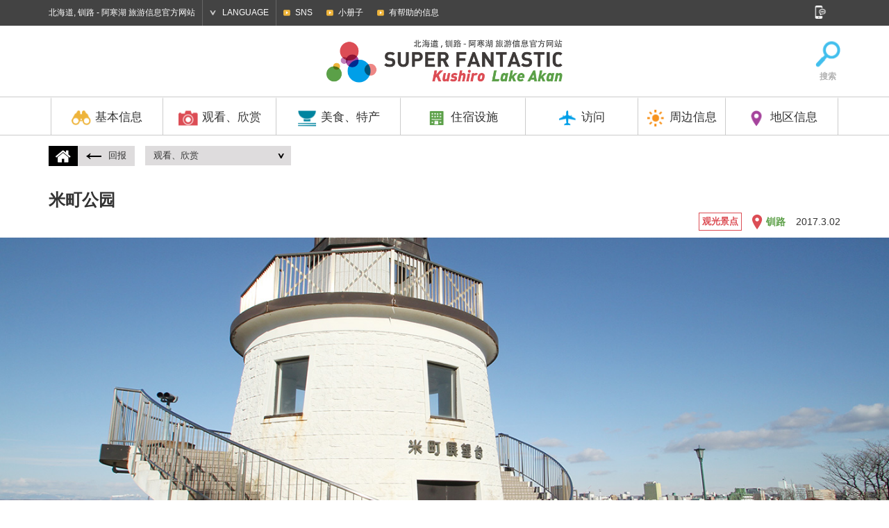

--- FILE ---
content_type: text/html; charset=UTF-8
request_url: http://cn.kushiro-lakeakan.com/things_to_do/3840/
body_size: 49081
content:


<!DOCTYPE HTML>
<html lang="zh-CN">

<head>
			<meta charset="utf-8">
				<title>米町公园 | 观看、欣赏 | 北海道, 钏路 - 阿寒湖 旅游信息官方网站</title>
		<meta name="description" content="钏路，阿寒湖旅游，交通和住宿，是很好的了解和钏路和旅游官方网站的吸引力被卡住阿寒湖的美食活动等信息">
	<meta name="keywords" content="北海道,钏路,阿寒湖,钏路湿原国立公园,阿寒摩周国立公园,丹顶鹤,绿球藻,观光,旅行,示范线路,运动、活动,游览,活动,住宿,酒店,旅馆,温泉,美食,当地美食,特产,自然,访问">
	<meta name="viewport" content="width=device-width,initial-scale=1.0,shrink-to-fit=no">
	<meta name="format-detection" content="telephone=no">
	<!--[if lt IE 9]>
			<script src="https://html5shiv.googlecode.com/svn/trunk/html5.js"></script>
			<script src="https://css3-mediaqueries-js.googlecode.com/svn/trunk/css3-mediaqueries.js"></script>
		<![endif]-->

	<!-- くしろ地元旅キャンペーン -->
		

			<link href="http://ja.kushiro-lakeakan.com/kushiroakanwp/wp-content/themes/visitkushiro/css/common.css" media="all" rel="stylesheet">
				<link href="http://ja.kushiro-lakeakan.com/kushiroakanwp/wp-content/themes/visitkushiro/css/common_exlang.css" media="all" rel="stylesheet">
				<link href="http://ja.kushiro-lakeakan.com/kushiroakanwp/wp-content/themes/visitkushiro/css/common_cn.css" media="all" rel="stylesheet">
				<link href="http://ja.kushiro-lakeakan.com/kushiroakanwp/wp-content/themes/visitkushiro/css/todo.css?20260125104427" media="all" rel="stylesheet">
						<link href="http://ja.kushiro-lakeakan.com/kushiroakanwp/wp-content/themes/visitkushiro/css/easyselectbox_stay.css" media="all" rel="stylesheet">
					<script type="text/javascript" src="https://ajax.googleapis.com/ajax/libs/jquery/1.10.2/jquery.min.js"></script>
		<script src="http://ja.kushiro-lakeakan.com/kushiroakanwp/wp-content/themes/visitkushiro/js/common.js"></script>
		<script src="http://ja.kushiro-lakeakan.com/kushiroakanwp/wp-content/themes/visitkushiro/js/heightLine.js"></script>
		<script src="http://ja.kushiro-lakeakan.com/kushiroakanwp/wp-content/themes/visitkushiro/js/easyselectbox.min.js"></script>
	<link rel="shortcut icon" href="http://cn.kushiro-lakeakan.com/favicon.ico">
		<link rel="apple-touch-icon" href="http://cn.kushiro-lakeakan.com/webclip-cn.png">
	<meta property="og:locale" content="zh-CN">
			<meta property="og:type" content="article">
				<meta property="og:title" content="米町公园 | 观看、欣赏 | 北海道, 钏路 - 阿寒湖 旅游信息官方网站">
			<meta property="og:url" content="https://cn.kushiro-lakeakan.com/things_to_do/3840/">
		<meta property="og:site_name" content="北海道, 钏路 - 阿寒湖 旅游信息官方网站">
		<meta property="og:image" content="http://cn.kushiro-lakeakan.com/ogimg.png">
	
			<script>
			$(function(){
				$(".design-select-box").easySelectBox();
			});
		</script>
	<link rel="alternate" hreflang="ja" href="http://ja.kushiro-lakeakan.com/things_to_do/3703/" />
<link rel="alternate" hreflang="en" href="http://en.kushiro-lakeakan.com/things_to_do/3793/" />
<link rel="alternate" hreflang="zh-hant" href="http://tw.kushiro-lakeakan.com/things_to_do/3876/" />
<link rel="alternate" hreflang="zh-hans" href="http://cn.kushiro-lakeakan.com/things_to_do/3840/" />

<!-- This site is optimized with the Yoast SEO plugin v4.5 - https://yoast.com/wordpress/plugins/seo/ -->
<link rel="canonical" href="http://cn.kushiro-lakeakan.com/things_to_do/3840/" />
<!-- / Yoast SEO plugin. -->

<link rel='stylesheet' id='wpml-legacy-horizontal-list-0-css'  href='http://cn.kushiro-lakeakan.com/kushiroakanwp/wp-content/plugins/sitepress-multilingual-cms/templates/language-switchers/legacy-list-horizontal/style.css?ver=1' type='text/css' media='all' />
<link rel='stylesheet' id='jetpack_css-css'  href='http://cn.kushiro-lakeakan.com/kushiroakanwp/wp-content/plugins/jetpack/css/jetpack.css?ver=4.4.1' type='text/css' media='all' />
<meta name="generator" content="WPML ver:3.6.2 stt:60,62,1,28;" />

<link rel='dns-prefetch' href='//v0.wordpress.com'>
<style type='text/css'>img#wpstats{display:none}</style>
<!-- Jetpack Open Graph Tags -->
<meta property="og:type" content="article" />
<meta property="og:title" content="米町公园" />
<meta property="og:url" content="http://cn.kushiro-lakeakan.com/things_to_do/3840/" />
<meta property="og:description" content="Visit the post for more." />
<meta property="article:published_time" content="2017-03-02T12:09:23+00:00" />
<meta property="article:modified_time" content="2017-03-07T11:58:45+00:00" />
<meta property="og:site_name" content="釧路・阿寒湖観光地域の観光情報サイト" />
<meta property="og:image" content="http://cn.kushiro-lakeakan.com/kushiroakanwp/wp-content/uploads/53f321fd9109345393c8a373bf2a499b.jpg" />
<meta property="og:image:width" content="1440" />
<meta property="og:image:height" content="960" />
<meta property="og:locale" content="zh_CN" />
<meta name="twitter:image" content="http://cn.kushiro-lakeakan.com/kushiroakanwp/wp-content/uploads/53f321fd9109345393c8a373bf2a499b.jpg?w=640" />
<meta name="twitter:card" content="summary_large_image" />
<meta name="twitter:description" content="Visit the post for more." />
		<!-- Google tag (gtag.js) -->
	<script async src="https://www.googletagmanager.com/gtag/js?id=G-L8TGTMS6DJ"></script>
	<script>
	window.dataLayer = window.dataLayer || [];

	function gtag() {
		dataLayer.push(arguments);
	}
	gtag('js', new Date());

	gtag('config', 'G-L8TGTMS6DJ');
	</script>

	</head>


<body class="cn">

		<!-- Google Tag Manager -->
	<script>
	(function(w, d, s, l, i) {
		w[l] = w[l] || [];
		w[l].push({
			'gtm.start': new Date().getTime(),
			event: 'gtm.js'
		});
		var f = d.getElementsByTagName(s)[0],
			j = d.createElement(s),
			dl = l != 'dataLayer' ? '&l=' + l : '';
		j.async = true;
		j.src =
			'https://www.googletagmanager.com/gtm.js?id=' + i + dl;
		f.parentNode.insertBefore(j, f);
	})(window, document, 'script', 'dataLayer', 'GTM-PD5ZMJH');
	</script>
	<!-- End Google Tag Manager -->
					<header>
			<div id="header_search">
				<div class="page clearfix">
					<form role="search" method="get" class="clearfix" action="http://cn.kushiro-lakeakan.com/">
						<input type="text" value="" name="s" id="s" placeholder="搜索">
						<input type="submit" id="searchsubmit" value="Search">
					</form>
					<a href="#"><img src="http://ja.kushiro-lakeakan.com/kushiroakanwp/wp-content/themes/visitkushiro/imgs/common/icon_headserach_cl.png" width="24" height="24" alt="閉じる"></a>
				</div>
			</div>
			<div id="hdrtop">
				<div class="page clearfix">
					<p>北海道, 钏路 - 阿寒湖 旅游信息官方网站</p>
					<dl id="language">
						<dt>LANGUAGE</dt>
						<dd>
							<ul>
								<li><a href="http://ja.kushiro-lakeakan.com/things_to_do/3703/">日本語</a></li>
								<li><a href="http://en.kushiro-lakeakan.com/things_to_do/3793/">English</a></li>
								<li><a href="http://cn.kushiro-lakeakan.com/things_to_do/3840/">中文简体字</a></li>
								<li><a href="http://tw.kushiro-lakeakan.com/things_to_do/3876/">中文繁體字</a></li>
							</ul>
						</dd>
					</dl>
					<div id="subnavi_wrap">
						<span id="subnavi_expand">SUB MENU</span>
						<ul id="subnavi">
							<!-- <li><a href="http://cn.kushiro-lakeakan.com/movie/">视频</a></li> -->
							<li><a href="http://cn.kushiro-lakeakan.com/sns/">SNS</a></li>
							<li><a href="http://cn.kushiro-lakeakan.com/pamphlet/">小册子</a></li>
							<li><a href="http://cn.kushiro-lakeakan.com/overview/overview_category/useful-info-cn/">有帮助的信息</a></li>
						</ul>
					</div>
					<aside id="sns">
						<a href="#" id="snsbtn"><img src="http://ja.kushiro-lakeakan.com/kushiroakanwp/wp-content/themes/visitkushiro/imgs/common/snsbtn.png" width="18" height="19" alt="SNS"></a>
						<ul class="clearfix">
							<li>
								<script>document.write('<a href=\"http://twitter.com/share?url=' + encodeurl + '&text=' + encodetitle + '\" rel=\"nofollow\" onclick=\"window.open(this.href, \'TWwindow\', \'width=650, height=450, menubar=no, toolbar=no, scrollbars=yes\'); return false;\"><img src=\"http://ja.kushiro-lakeakan.com/kushiroakanwp/wp-content/themes/visitkushiro/imgs/common/sns_tw.png\" width=\"18\" height=\"18\" alt=\"Tweet\"></a>');</script>
							</li>
							<li>
								<script>document.write('<a rel=\"nofollow\" target=\"_blank\" href=\"http://www.pinterest.com/pin/create/button/?url=' + encodeurl + '&description=' + encodetitle + '\"><img src=\"http://ja.kushiro-lakeakan.com/kushiroakanwp/wp-content/themes/visitkushiro/imgs/common/sns_pt.png\" width=\"18\" height=\"18\" alt=\"Pintarest\"></a>');</script>
							</li>
							<li>
								<script>document.write('<a href=\"http://www.facebook.com/sharer.php?u=' + encodeurl + '&t=' + encodetitle + '\" rel=\"nofollow\" onclick=\"window.open(this.href, \'FBwindow\', \'width=650, height=450, menubar=no, toolbar=no, scrollbars=yes\'); return false;\"><img src=\"http://ja.kushiro-lakeakan.com/kushiroakanwp/wp-content/themes/visitkushiro/imgs/common/sns_fb.png\" width=\"18\" height=\"18\" alt=\"Facebook\"></a>');</script>
							</li>
							<li>
								<script>document.write('<a href=\"https://plus.google.com/share?url=' + encodeurl + '\" onclick=\"window.open(this.href, \'Gwindow\', \'width=650, height=450, menubar=no, toolbar=no, scrollbars=yes\'); return false;\"><img src=\"http://ja.kushiro-lakeakan.com/kushiroakanwp/wp-content/themes/visitkushiro/imgs/common/sns_gp.png\" width=\"18\" height=\"18\" alt=\"GooglePlus\"></a>');</script>
							</li>
							<!-- <li><a href=""><img src="http://ja.kushiro-lakeakan.com/kushiroakanwp/wp-content/themes/visitkushiro/imgs/common/sns_in.png" width="18" height="18" alt="Instagram"></a></li> -->
						</ul>
					</aside>
				</div>
			</div>
			<div id="hdrbody">
				<div id="hdrwrap"><div id="hdrwrap_in"><!-- header fixed -->
				<div class="page clearfix" id="logoarea">
					<a href="#" id="menu_btn"><span></span><span></span><span></span></a>
					<p id="logo" class="clearfix">
						<a href="http://cn.kushiro-lakeakan.com"><img src="http://ja.kushiro-lakeakan.com/kushiroakanwp/wp-content/themes/visitkushiro/imgs/exlang/common/logo-cn.png" width="345" height="55" alt="Kushiro Lake Akan SUPER FANTASTIC"></a>
					</p>

					<ul class="clearfix" id="exlang_sidenavi">
						<!--<li><a href="/map/"><img src="http://ja.kushiro-lakeakan.com/kushiroakanwp/wp-content/themes/visitkushiro/imgs/exlang/common/icon_map.png" width="38" height="39" alt="地图">地图</a></li>-->
						<li><a href="#" id="hdrsearch"><img src="http://ja.kushiro-lakeakan.com/kushiroakanwp/wp-content/themes/visitkushiro/imgs/exlang/common/icon_search.png" width="38" height="39" alt="搜索">搜索</a></li>
					</ul>
				</div>
				<div id="hdrbody_in">
				<nav>
					<ul class="page">
						<li class="heightLine-hdr mainnavi">
							<dl>
								<dt><a href="/overview/"><img src="http://ja.kushiro-lakeakan.com/kushiroakanwp/wp-content/themes/visitkushiro/imgs/common/gnavi_icon1.png" width="30" height="25" alt="基本信息">基本信息</a></dt>
								<dd>
									<a href="/overview/" class="categorytop">基本信息⾸⾴</a>
									<ul class="page clearfix">
										<li><a href="http://cn.kushiro-lakeakan.com/overview/1376/" class="heightLine-navi1"><span>钏路市简介</span></a></li>											<li><a href="http://cn.kushiro-lakeakan.com/overview/overview_category/charm-in-kusiro-cn/" class="heightLine-navi1"><span>釧路特辑</span></a></li>
											<li><a href="http://cn.kushiro-lakeakan.com/overview/overview_category/charm-in-lakeakan-cn/" class="heightLine-navi1"><span>阿寒湖特辑</span></a></li>
											<li><a href="http://cn.kushiro-lakeakan.com/overview/overview_category/climate-of-kushiro-akan-cn/" class="heightLine-navi1"><span>钏路、阿寒湖的气候</span></a></li>
											<li><a href="http://cn.kushiro-lakeakan.com/overview/overview_category/useful-info-cn/" class="heightLine-navi1"><span>有帮助的信息</span></a></li>
											<li><a href="http://cn.kushiro-lakeakan.com/overview/overview_category/touristoffice-cn/" class="heightLine-navi1"><span>观光引导处</span></a></li>
											<li><a href="http://cn.kushiro-lakeakan.com/overview/5935/" class="heightLine-navi1"><span>[长期驻留]凉爽的钏路</span></a></li>											<li><a href="http://cn.kushiro-lakeakan.com/overview/6010/" class="heightLine-navi1"><span>观光船乘客周知</span></a></li>									</ul>
								</dd>
							</dl>
						</li>
						<li class="heightLine-hdr mainnavi">
							<dl>
								<dt><a href="/things_to_do/"><img src="http://ja.kushiro-lakeakan.com/kushiroakanwp/wp-content/themes/visitkushiro/imgs/common/gnavi_icon2.png" width="30" height="25" alt="观看、欣赏">观看、欣赏</a></dt>
								<dd>
									<a href="/things_to_do/" class="categorytop">观看、欣赏⾸⾴</a>
									<ul class="page clearfix">
											<li><a href="http://cn.kushiro-lakeakan.com/things_to_do/todo_category/10bestthings-zh-hans/" class="heightLine-navi2"><span>北海道钏路・阿寒湖能够体验的10件事</span></a></li>
											<li><a href="http://cn.kushiro-lakeakan.com/things_to_do/todo_category/spot-cn/" class="heightLine-navi2"><span>观光景点</span></a></li>
											<li><a href="http://cn.kushiro-lakeakan.com/things_to_do/todo_category/history-culture-cn/" class="heightLine-navi2"><span>历史和文化</span></a></li>
											<li><a href="http://cn.kushiro-lakeakan.com/things_to_do/todo_category/art-cn/" class="heightLine-navi2"><span>艺术</span></a></li>
											<li><a href="http://cn.kushiro-lakeakan.com/things_to_do/todo_category/golf-cn/" class="heightLine-navi2"><span>高尔夫、公园高尔夫球场</span></a></li>
											<li><a href="http://cn.kushiro-lakeakan.com/things_to_do/todo_category/guidetour-cn/" class="heightLine-navi2"><span>有导游的旅行团</span></a></li>
											<li><a href="http://cn.kushiro-lakeakan.com/things_to_do/todo_category/activity-cn/" class="heightLine-navi2"><span>运动、活动</span></a></li>
											<li><a href="http://cn.kushiro-lakeakan.com/things_to_do/todo_category/modelcourse-cn/" class="heightLine-navi2"><span>示范线路</span></a></li>
											<li><a href="http://cn.kushiro-lakeakan.com/things_to_do/todo_category/photospot-cn/" class="heightLine-navi2"><span>摄影景点</span></a></li>
											<li><a href="http://cn.kushiro-lakeakan.com/things_to_do/todo_category/event-cn/" class="heightLine-navi2"><span>活动</span></a></li>
									</ul>
								</dd>
							</dl>
						</li>
						<li class="heightLine-hdr mainnavi">
							<dl>
								<dt><a href="/eat_souvenir/"><img src="http://ja.kushiro-lakeakan.com/kushiroakanwp/wp-content/themes/visitkushiro/imgs/common/gnavi_icon3.png" width="30" height="25" alt="美食、特产">美食、特产</a></dt>
								<dd>
									<a href="/eat_souvenir/" class="categorytop">美食、特产⾸⾴</a>
									<ul class="page clearfix">
										<li><a href="/eat_souvenir/#cat_gourmet" class="heightLine-navi3"><span>当地美食介绍</span></a></li>
										<li><a href="/eat_souvenir/#cat_eat" class="heightLine-navi3"><span>美食</span></a></li>
										<li><a href="/eat_souvenir/#cat_souvenir" class="heightLine-navi3"><span>特产</span></a></li>
									</ul>
								</dd>
							</dl>
						</li>
						<li class="heightLine-hdr mainnavi">
							<dl>
								<dt><a href="/stay/"><img src="http://ja.kushiro-lakeakan.com/kushiroakanwp/wp-content/themes/visitkushiro/imgs/common/gnavi_icon4.png" width="30" height="25" alt="住宿设施">住宿设施</a></dt>
								<dd>
									<a href="/stay/" class="categorytop">住宿设施⾸⾴</a>
									<ul class="page clearfix">
											<li><a href="http://cn.kushiro-lakeakan.com/stay/stay_category/all-cn/" class="heightLine-navi4"><span>查看全部</span></a></li>
											<li><a href="http://cn.kushiro-lakeakan.com/stay/stay_category/hotel-cn/" class="heightLine-navi4"><span>酒店</span></a></li>
											<li><a href="http://cn.kushiro-lakeakan.com/stay/stay_category/businesshotel-cn/" class="heightLine-navi4"><span>商务酒店</span></a></li>
											<li><a href="http://cn.kushiro-lakeakan.com/stay/stay_category/ryokan-cn/" class="heightLine-navi4"><span>旅馆</span></a></li>
											<li><a href="http://cn.kushiro-lakeakan.com/stay/stay_category/guesthouse-cn/" class="heightLine-navi4"><span>民宿</span></a></li>
											<li><a href="http://cn.kushiro-lakeakan.com/stay/stay_category/other-cn/" class="heightLine-navi4"><span>其它</span></a></li>
									</ul>
								</dd>
							</dl>
						</li>
						<li class="heightLine-hdr mainnavi">
							<dl>
								<dt><a href="/travelinfo/"><img src="http://ja.kushiro-lakeakan.com/kushiroakanwp/wp-content/themes/visitkushiro/imgs/common/gnavi_icon5.png" width="30" height="25" alt="访问">访问</a></dt>
								<dd>
									<a href="/travelinfo/" class="categorytop">访问⾸⾴</a>
									<ul class="page clearfix">
										<li><a href="/travelinfo/8280/" class="heightLine-navi5"><span>市区内的交通工具</span></a></li>
										<li><a href="/travelinfo/7777/" class="heightLine-navi5"><span>从北海道外出发的路线</span></a></li>
										<li><a href="/travelinfo/7778/" class="heightLine-navi5"><span>从北海道内出发的路线</span></a></li>
										<li><a href="/travelinfo/7779/#tokushiroairport" class="heightLine-navi5"><span>从钏路机场的路线</span></a></li>

										<li><a href="/airportliner/" class="heightLine-navi5"><span>阿寒机场大巴</span></a></li>

									</ul>
								</dd>
							</dl>
						</li>
						<li class="heightLine-hdr mainnavi">
							<dl>
								<dt><a href="/sightseeing_around/"><img src="http://ja.kushiro-lakeakan.com/kushiroakanwp/wp-content/themes/visitkushiro/imgs/common/gnavi_icon6.png" width="30" height="25" alt="周边信息">周边信息</a></dt>
								<dd>
									<a href="/sightseeing_around/" class="categorytop">周边信息⾸⾴</a>
									<ul class="page clearfix">
											<li><a href="http://cn.kushiro-lakeakan.com/sightseeing_around/4404/" class="heightLine-navi6"><span>[知床]世界自然遗产胜地</span></a></li>
											<li><a href="http://cn.kushiro-lakeakan.com/sightseeing_around/4395/" class="heightLine-navi6"><span>[弟子屈町]神秘之湖摩周湖</span></a></li>
											<li><a href="http://cn.kushiro-lakeakan.com/sightseeing_around/4407/" class="heightLine-navi6"><span>[鹤居村]金奖的天然奶酪</span></a></li>
											<li><a href="http://cn.kushiro-lakeakan.com/sightseeing_around/4401/" class="heightLine-navi6"><span>[厚岸町]全年均可尽享新鲜牡蛎</span></a></li>
											<li><a href="http://cn.kushiro-lakeakan.com/sightseeing_around/4398/" class="heightLine-navi6"><span>[网走]位于北纬44度的流冰之城</span></a></li>
											<li><a href="http://cn.kushiro-lakeakan.com/sightseeing_around/4389/" class="heightLine-navi6"><span>[根室市]观鸟圣地</span></a></li>
											<li><a href="http://cn.kushiro-lakeakan.com/sightseeing_around/4392/" class="heightLine-navi6"><span>[足寄町]5色湖Onneto</span></a></li>
									</ul>
								</dd>
							</dl>
						</li>
						<li class="heightLine-hdr mainnavi">
							<dl>
								<dt><a href="#" class="linknone"><img src="http://ja.kushiro-lakeakan.com/kushiroakanwp/wp-content/themes/visitkushiro/imgs/common/gnavi_icon7.png" width="30" height="25" alt="地区信息">地区信息</a></dt>
								<dd>
									<ul class="page clearfix">
										<li><a href="/area/area_kushiro-cn/" class="heightLine-navi7"><span>钏路</span></a></li>
										<li><a href="/area/area_akanko-cn/" class="heightLine-navi7"><span>阿寒湖</span></a></li>
									</ul>
								</dd>
							</dl>
						</li>
					</ul>
				</nav>
				<div id="spheader_btm">
						<ul id="sp_subnavi" class="clearfix">
							<li><a href="http://cn.kushiro-lakeakan.com/sns">SNS</a></li>
							<li><a href="http://cn.kushiro-lakeakan.com/pamphlet/">小册子</a></li>
							<li><a href="http://cn.kushiro-lakeakan.com/overview/overview_category/useful-info/">有帮助的信息</a></li>
						</ul>
						<dl id="sp_language">
							<dt>LANGUAGE</dt>
							<dd>
								<ul class="clearfix">
									<li><a href="http://ja.kushiro-lakeakan.com/things_to_do/3703/">日本語</a></li>
									<li><a href="http://en.kushiro-lakeakan.com/things_to_do/3793/">English</a></li>
									<li><a href="http://cn.kushiro-lakeakan.com/things_to_do/3840/">中文简体字</a></li>
									<li><a href="http://tw.kushiro-lakeakan.com/things_to_do/3876/">中文繁體字</a></li>
								</ul>
							</dd>
						</dl>
											<form role="search" method="get" class="clearfix" action="http://cn.kushiro-lakeakan.com/">
						<input type="text" value="" name="s" id="s" placeholder="搜索">
						<input type="submit" id="searchsubmit" value="Search">
					</form>
						<p>北海道, 钏路 - 阿寒湖 旅游信息官方网站</p>
						<aside id="spsns">
							<ul class="clearfix">
								<li>
									<script>document.write('<a href=\"http://twitter.com/share?url=' + encodeurl + '&text=' + encodetitle + '\" rel=\"nofollow\" onclick=\"window.open(this.href, \'TWwindow\', \'width=650, height=450, menubar=no, toolbar=no, scrollbars=yes\'); return false;\"><img src=\"http://ja.kushiro-lakeakan.com/kushiroakanwp/wp-content/themes/visitkushiro/imgs/common/sns_tw_sp.png\" width=\"17\" height=\"17\" alt=\"Tweet\"></a>');</script>
								</li>
								<li>
									<script>document.write('<a rel=\"nofollow\" target=\"_blank\" href=\"http://www.pinterest.com/pin/create/button/?url=' + encodeurl + '&description=' + encodetitle + '\"><img src=\"http://ja.kushiro-lakeakan.com/kushiroakanwp/wp-content/themes/visitkushiro/imgs/common/sns_pt_sp.png\" width=\"17\" height=\"17\" alt=\"Pintarest\"></a>');</script>
								</li>
								<li>
									<script>document.write('<a href=\"http://www.facebook.com/sharer.php?u=' + encodeurl + '&t=' + encodetitle + '\" rel=\"nofollow\" onclick=\"window.open(this.href, \'FBwindow\', \'width=650, height=450, menubar=no, toolbar=no, scrollbars=yes\'); return false;\"><img src=\"http://ja.kushiro-lakeakan.com/kushiroakanwp/wp-content/themes/visitkushiro/imgs/common/sns_fb_sp.png\" width=\"17\" height=\"17\" alt=\"Facebook\"></a>');</script>
								</li>
								<li>
									<script>document.write('<a href=\"https://plus.google.com/share?url=' + encodeurl + '\" onclick=\"window.open(this.href, \'Gwindow\', \'width=650, height=450, menubar=no, toolbar=no, scrollbars=yes\'); return false;\"><img src=\"http://ja.kushiro-lakeakan.com/kushiroakanwp/wp-content/themes/visitkushiro/imgs/common/sns_gp_sp.png\" width=\"17\" height=\"17\" alt=\"GooglePlus\"></a>');</script>
								</li>
								<!-- <li><a href=""><img src="http://ja.kushiro-lakeakan.com/kushiroakanwp/wp-content/themes/visitkushiro/imgs/common/sns_in_sp.png" width="17" height="17" alt="Instagram"></a></li> -->
							</ul>
						</aside>
						
					</div>
				</div></div><!-- /header fixed -->
				</div>
			</div>
		</header><article id="things_to_do" >
	<nav class="page pagenavi clearfix">
		<dl class="homelink">
			<dt><a href="/"><img src="http://ja.kushiro-lakeakan.com/kushiroakanwp/wp-content/themes/visitkushiro/imgs/common/icon_home.png" width="22" height="18" alt="ホームへ戻る"></a></dt>
			<dd><a href="javascript:history.back();"><img src="http://ja.kushiro-lakeakan.com/kushiroakanwp/wp-content/themes/visitkushiro/imgs/common/arrow_lft_bk.png" width="22" height="10" alt="回报">回报</a></dd>
		</dl>
										<dl class="pagelink">
					<dt><a href="/things_to_do/">观看、欣赏</a></dt>
					<dd>
						<ul>
							<li><a href="http://cn.kushiro-lakeakan.com/things_to_do/todo_category/spot-cn/">观光景点</a></li>
							<li>米町公园</li>
						</ul>
					</dd>
				</dl>
			</nav>
				<div class="page" id="poshead">
				<h1 class="ttl_normal"><span class="ttl_ja">米町公园</span>

					<!-- タイトル下の日本語 (2023.02.17非表示)-->
					<!-- 				<span class="ttlja"><span class="ttl_ja">米町公園</span></span> -->

				</h1>
				<div class="right">
					<ul class="clearfix">
						<li><a href="http://cn.kushiro-lakeakan.com/things_to_do/todo_category/spot-cn/">观光景点</a></li>					</ul>
					<p class="area"><a href="/area/area_kushiro-cn">钏路</a></p>
					<p class="date">2017.3.02</p>
				</div>
			</div>
								<div id="post_mainimg" style="background-image:url(http://cn.kushiro-lakeakan.com/kushiroakanwp/wp-content/uploads/04bafd5e7f52e7b56f9436b1cc98695b.jpg);"></div>
						<div id="clm2_wrap">
				<div id="clm2_wrap_lft"></div>
				<section class="page clearfix">
					<div id="maincontent">
													<div class="inblk post pdt30">
																	<img src="http://cn.kushiro-lakeakan.com/kushiroakanwp/wp-content/uploads/00609186c1a494a7d2e739f05e1622e0-790x527.jpg" width="790" height="527" alt="米町公园" id="post_subimg1">
																									<p id="post_maincap">米町被称为钏路市的发祥地。米町公园视野极佳，登上仿照灯塔建成的米町展望台，晴天时甚至可以望见远处的摩周岳和日高的群山。公园内还有北海道第一座石川啄木的诗碑。附近有钏路最古老的木制结构民宅“米町故乡馆”，展示有旧街道照片和啄木的资料。</p>
																									<img src="http://cn.kushiro-lakeakan.com/kushiroakanwp/wp-content/uploads/630e929879d3b18aca361594f7361ae5-790x527.jpg" width="790" height="527" alt="米町公园" id="post_subimg2">
																<div class="clearfix" id="postinfo">
																																				<dl class="heightLine-postinfo0">
										<dt class="icon_single2">地址</dt>
										<dd>北海道钏路市米町1-1-21</dd>
									</dl>
																		<dl class="heightLine-postinfo0">
										<dt class="icon_single4">电话</dt>
										<dd><a href="tel:+81154412032" class="sptel">+81-154-41-2032</a></dd>
									</dl>
																		<dl class="heightLine-postinfo1">
										<dt class="icon_single5">传真</dt>
										<dd></dd>
									</dl>
																		<dl class="heightLine-postinfo1">
										<dt class="icon_single3">访问</dt>
										<dd>从JR钏路站驾车约10分钟<br />
从钏路机场驾车约45分钟</dd>
									</dl>
																		<dl class="heightLine-postinfo2">
										<dt class="icon_single8">联系</dt>
																					<dd><a href="tel:+81154412032" class="sptel">+81-154-41-2032</a></dd>
																			</dl>
																		<dl class="heightLine-postinfo2">
										<dt class="icon_single7">网站</dt>
										<dd><a href="" target="_blank" class="exlink"></a></dd>
									</dl>
																													<dl class="heightLine-postinfo3">
											<dt class="icon_single9">费用</dt>
											<dd>免费入馆</dd>
										</dl>
																				<dl class="heightLine-postinfo3">
											<dt class="icon_single36">营业时间(期间)</dt>
											<dd>5月～9月/10:00～15:00</dd>
										</dl>
																				<dl class="heightLine-postinfo4">
											<dt class="icon_single10">固定休息日</dt>
											<dd>周一,10月〜4月</dd>
										</dl>
																				<dl class="heightLine-postinfo4">
											<dt class="icon_single11">停车场</dt>
											<dd>☓</dd>
										</dl>
																	</div>
																									<div id="postgmap">
										<iframe src="https://maps.google.co.jp/maps?&output=embed&iwloc=B&q=42.973056,144.374989" width="600" height="450" frameborder="0" style="border:0" allowfullscreen></iframe>
									</div>
															</div>
											</div>
					<div id="side">
						<div class="inblk">
																<div id="side_trip">
										<div id="TA_selfserveprop921" class="TA_selfserveprop">
<ul id="sGVfgC9CgiL5" class="TA_links akPtHNQ">
<li id="6DMFO6nf" class="gRLi3rujhC">
<a target="_blank" href="https://cn.tripadvisor.com/"><img src="https://cn.tripadvisor.com/img/cdsi/img2/branding/150_logo-11900-2.png" alt="TripAdvisor"/></a>
</li>
</ul>
</div>
<script src="https://www.jscache.com/wejs?wtype=selfserveprop&amp;uniq=921&amp;locationId=1831020&amp;lang=zh&amp;rating=true&amp;nreviews=5&amp;writereviewlink=true&amp;popIdx=true&amp;iswide=false&amp;border=false&amp;display_version=2"></script>									</div>
																															<ul class="clearfix" id="side_sns">
								<li>
									<script>document.write('<a href=\"http://www.facebook.com/sharer.php?u=' + encodeurl + '&t=' + encodetitle + '\" rel=\"nofollow\" onclick=\"window.open(this.href, \'FBwindow\', \'width=650, height=450, menubar=no, toolbar=no, scrollbars=yes\'); return false;\"><img src=\"http://ja.kushiro-lakeakan.com/kushiroakanwp/wp-content/themes/visitkushiro/imgs/common/sns_side_fb.png\" width=\"30\" height=\"30\" alt=\"Facebook\"></a>');</script>
								</li>
								<li>
									<script>document.write('<a href=\"http://twitter.com/share?url=' + encodeurl + '&text=' + encodetitle + '\" rel=\"nofollow\" onclick=\"window.open(this.href, \'TWwindow\', \'width=650, height=450, menubar=no, toolbar=no, scrollbars=yes\'); return false;\"><img src=\"http://ja.kushiro-lakeakan.com/kushiroakanwp/wp-content/themes/visitkushiro/imgs/common/sns_side_tw.png\" width=\"30\" height=\"30\" alt=\"Tweet\"></a>');</script>
								</li>
								<li>
									<script>document.write('<a rel=\"nofollow\" target=\"_blank\" href=\"http://www.pinterest.com/pin/create/button/?url=' + encodeurl + '&description=' + encodetitle + '\"><img src=\"http://ja.kushiro-lakeakan.com/kushiroakanwp/wp-content/themes/visitkushiro/imgs/common/sns_side_pt.png\" width=\"30\" height=\"30\" alt=\"Pintarest\"></a>');</script>
								</li>
								<li>
									<script>document.write('<a rel=\"nofollow\" target=\"_blank\" href=\"http://line.me/R/msg/text/?'+ encodetitle +' ' + encodeurl + '\"><img src="http://ja.kushiro-lakeakan.com/kushiroakanwp/wp-content/themes/visitkushiro/imgs/common/sns_side_ln.png" width="30" height="30" alt="LINE"></a>');</script>
							</ul>																	<dl id="side_address">
										<dt>地址</dt>
										<dd>
											北海道钏路市米町1-1-21<br>
											<a href="#postgmap" class="smooth"><img src="http://ja.kushiro-lakeakan.com/kushiroakanwp/wp-content/themes/visitkushiro/imgs/common/btn_map.png" width="70" height="70" alt="MAP"></a>
										</dd>
									</dl>
																									<section id="side_reccomend">
					<h3 class="ttl"><span>浏览了这篇文章的人还浏览了这些文章</span></h3>
					<ul class="clearfix">
<!--  -->
						<li class="ak">
							<a href="http://cn.kushiro-lakeakan.com/things_to_do/3889/">
								<div class="scall_thum">
									<div class="postarea">
										<span class="area_akanko-cn">阿寒湖</span>
									</div>
									<span style="background-image:url(http://cn.kushiro-lakeakan.com/kushiroakanwp/wp-content/uploads/acbaa85c35c067f729f2032e1192a8b8.jpg);" class="bg"></span>
								</div>
								<div class="txt">
									<h4 class="listttl heightLine-recottl">雌阿寒岳</h4>
								</div>
								<p class="viewnum">7,688 views</p>
							</a>
						</li>
<!--  -->
						<li class="ks">
							<a href="http://cn.kushiro-lakeakan.com/things_to_do/2658/">
								<div class="scall_thum">
									<div class="postarea">
										<span class="area_kushiro-cn">钏路</span>
									</div>
									<span style="background-image:url(http://cn.kushiro-lakeakan.com/kushiroakanwp/wp-content/uploads/6cde2ae2d840088cb43117a1b2431f36.jpg);" class="bg"></span>
								</div>
								<div class="txt">
									<h4 class="listttl heightLine-recottl">北海道立钏路艺术馆</h4>
								</div>
								<p class="viewnum">6,338 views</p>
							</a>
						</li>
<!--  -->
						<li class="">
							<a href="http://cn.kushiro-lakeakan.com/things_to_do/3824/">
								<div class="scall_thum">
									<div class="postarea">
										<span class="area_other-cn">其它</span>
									</div>
									<span style="background-image:url(http://cn.kushiro-lakeakan.com/kushiroakanwp/wp-content/uploads/edc5ca91e83d211627423a4e7cf4df07.jpg);" class="bg"></span>
								</div>
								<div class="txt">
									<h4 class="listttl heightLine-recottl">鹤居·伊藤丹顶鹤保护所</h4>
								</div>
								<p class="viewnum">9,511 views</p>
							</a>
						</li>
<!--  -->
						<li class="ak">
							<a href="http://cn.kushiro-lakeakan.com/things_to_do/2970/">
								<div class="scall_thum">
									<div class="postarea">
										<span class="area_akanko-cn">阿寒湖</span>
									</div>
									<span style="background-image:url(http://cn.kushiro-lakeakan.com/kushiroakanwp/wp-content/uploads/9613801c0d60f04dcd431397ff25f0ac.jpg);" class="bg"></span>
								</div>
								<div class="txt">
									<h4 class="listttl heightLine-recottl">松浦武四郎诗碑</h4>
								</div>
								<p class="viewnum">6,831 views</p>
							</a>
						</li>
					</ul>
			</section>						</div>
					</div>
				</section>
				<div id="clm2_wrap_rgt"></div>
			</div>
					<aside id="btmsns">
				<p>这篇文章对您有帮助请点赞！</p>
				<div id="fb-root"></div>
<script>(function(d, s, id) {
  var js, fjs = d.getElementsByTagName(s)[0];
  if (d.getElementById(id)) return;
  js = d.createElement(s); js.id = id;
  js.src = "//connect.facebook.net/zh_CN/sdk.js#xfbml=1&version=v2.4";
  fjs.parentNode.insertBefore(js, fjs);
}(document, 'script', 'facebook-jssdk'));</script>
				<ul>
					<li><script>document.write('<div class=\"fb-like\" data-href=\"' + encodeurl + '\" data-layout=\"button_count\"></div>');</script></li>
				</ul>
				<ul id="btmsns_btn">
					<li>
						<script>document.write('<a href=\"http://www.facebook.com/sharer.php?u=' + encodeurl + '&t=' + encodetitle + '\" rel=\"nofollow\" onclick=\"window.open(this.href, \'FBwindow\', \'width=650, height=450, menubar=no, toolbar=no, scrollbars=yes\'); return false;\"><img src=\"http://ja.kushiro-lakeakan.com/kushiroakanwp/wp-content/themes/visitkushiro/imgs/common/sns_side_fb.png\" width=\"45\" height=\"45\" alt=\"Facebook\"></a>');</script>
					</li>
					<li>
						<script>document.write('<a href=\"http://twitter.com/share?url=' + encodeurl + '&text=' + encodetitle + '\" rel=\"nofollow\" onclick=\"window.open(this.href, \'TWwindow\', \'width=650, height=450, menubar=no, toolbar=no, scrollbars=yes\'); return false;\"><img src=\"http://ja.kushiro-lakeakan.com/kushiroakanwp/wp-content/themes/visitkushiro/imgs/common/sns_side_tw.png\" width=\"45\" height=\"45\" alt=\"Tweet\"></a>');</script>
					</li>
					<li>
						<script>document.write('<a rel=\"nofollow\" target=\"_blank\" href=\"http://www.pinterest.com/pin/create/button/?url=' + encodeurl + '&description=' + encodetitle + '\"><img src=\"http://ja.kushiro-lakeakan.com/kushiroakanwp/wp-content/themes/visitkushiro/imgs/common/sns_side_pt.png\" width=\"45\" height=\"45\" alt=\"Pintarest\"></a>');</script>
					</li>
					<li>
						<script>document.write('<a rel=\"nofollow\" target=\"_blank\" href=\"http://line.me/R/msg/text/?'+ encodetitle +' ' + encodeurl + '\"><img src="http://ja.kushiro-lakeakan.com/kushiroakanwp/wp-content/themes/visitkushiro/imgs/common/sns_side_ln.png" width="45" height="45" alt="LINE"></a>');</script>
				</ul>
			</aside>				<section id="tag">
				<div class="page">
					<dl>
						<dt><img src="http://ja.kushiro-lakeakan.com/kushiroakanwp/wp-content/themes/visitkushiro/imgs/common/icon_tag.png" width="35" height="35" alt="关联关键字">关联关键字</dt>
						<dd>
							<ul class="">
								<li><a href="http://cn.kushiro-lakeakan.com/things_to_do/tags/tag_takuboku-ishikawa-cn/">石川啄木</a></li>
								<li><a href="http://cn.kushiro-lakeakan.com/things_to_do/tags/tag_nature-landscape-cn/">自然与景观</a></li>
							</ul>
						</dd>
					</dl>
				</div>
			</section>
				<section class="ranking">
				<div class="page">
					<h3 class="ttl"><img src="http://ja.kushiro-lakeakan.com/kushiroakanwp/wp-content/themes/visitkushiro/imgs/common/icon_ranking.png" width="35" height="35" alt="文章排名">文章排名</h3>
					<ul class="clearfix rank-list">
						<li class="clearfix ksak">
							<a href="http://cn.kushiro-lakeakan.com/overview/20763/">
								<p class="no1 no">No.1</p>
								<div class="scall_thum">
									<div class="postarea">
										<span class="area_kushiro-cn">钏路</span>
										<span class="area_akanko-cn">阿寒湖</span>
									</div>
									<span style="background-image:url(http://cn.kushiro-lakeakan.com/kushiroakanwp/wp-content/uploads/22d530cd315e35ac04261b487575c1c6.jpg);" class="bg"></span>
								</div>
								<div class="txt">
									<h4 class="listttl heightLine-rankttl">在冬季的北海道钏路・阿寒湖能够体验的10…</h4>
								</div>
								<p class="viewnum">153,166 views</p>
							</a>
						</li>
						<li class="clearfix ksak">
							<a href="http://cn.kushiro-lakeakan.com/overview/20772/">
								<p class="no2 no">No.2</p>
								<div class="scall_thum">
									<div class="postarea">
										<span class="area_kushiro-cn">钏路</span>
										<span class="area_akanko-cn">阿寒湖</span>
									</div>
									<span style="background-image:url(http://cn.kushiro-lakeakan.com/kushiroakanwp/wp-content/uploads/6e57eac887aeb1576b0042b4b4d36e56.jpg);" class="bg"></span>
								</div>
								<div class="txt">
									<h4 class="listttl heightLine-rankttl">在夏季的北海道钏路・阿寒湖能够体验的10…</h4>
								</div>
								<p class="viewnum">127,428 views</p>
							</a>
						</li>
						<li class="clearfix ksak">
							<a href="http://cn.kushiro-lakeakan.com/overview/20778/">
								<p class="no3 no">No.3</p>
								<div class="scall_thum">
									<div class="postarea">
										<span class="area_kushiro-cn">钏路</span>
										<span class="area_akanko-cn">阿寒湖</span>
									</div>
									<span style="background-image:url(http://cn.kushiro-lakeakan.com/kushiroakanwp/wp-content/uploads/2162a40dabd08eb25fcea562535e91e3.jpg);" class="bg"></span>
								</div>
								<div class="txt">
									<h4 class="listttl heightLine-rankttl">在秋季的北海道钏路・阿寒湖能够体验的10…</h4>
								</div>
								<p class="viewnum">79,008 views</p>
							</a>
						</li>
						<li class="clearfix ksak">
							<a href="http://cn.kushiro-lakeakan.com/overview/20796/">
								<p class="no4 no">No.4</p>
								<div class="scall_thum">
									<div class="postarea">
										<span class="area_kushiro-cn">钏路</span>
										<span class="area_akanko-cn">阿寒湖</span>
									</div>
									<span style="background-image:url(http://cn.kushiro-lakeakan.com/kushiroakanwp/wp-content/uploads/126e35a1601e9c04a451c4a524db6610.jpg);" class="bg"></span>
								</div>
								<div class="txt">
									<h4 class="listttl heightLine-rankttl">在春季的北海道钏路・阿寒湖能够体验的10…</h4>
								</div>
								<p class="viewnum">65,422 views</p>
							</a>
						</li>
						<li class="clearfix ksak">
							<a href="http://cn.kushiro-lakeakan.com/overview/20769/">
								<p class="no5 no">No.5</p>
								<div class="scall_thum">
									<div class="postarea">
										<span class="area_kushiro-cn">钏路</span>
										<span class="area_akanko-cn">阿寒湖</span>
									</div>
									<span style="background-image:url(http://cn.kushiro-lakeakan.com/kushiroakanwp/wp-content/uploads/8185f4f3c5d7ccb29138479d10850092.jpg);" class="bg"></span>
								</div>
								<div class="txt">
									<h4 class="listttl heightLine-rankttl">只有钏路!拥有不同生态系统的双国立公园</h4>
								</div>
								<p class="viewnum">57,306 views</p>
							</a>
						</li>
					</ul>
				</div>
			</section></article>
		<footer>
			<div id="inq">
				<div class="page">

																									<a href="/overview/overview_category/touristoffice-cn/">查询</a>
					





				</div>
			</div>
			<section id="sitemap">
				<div class="page">
					<h3>网站地图</h3>
					<div class="clearfix">
						<div class="sitemap_blk">
							<dl>
								<dt><a href="/overview/">基本信息</a></dt>
								<dd>
									<a href="/overview/" class="categorytop">基本信息⾸⾴</a>
									<ul>
										<li><a href="http://cn.kushiro-lakeakan.com/overview/1376/"><span>钏路市简介</span></a></li>																				<li><a href="http://cn.kushiro-lakeakan.com/overview/overview_category/charm-in-kusiro-cn/">釧路特辑</a></li>
																				<li><a href="http://cn.kushiro-lakeakan.com/overview/overview_category/charm-in-lakeakan-cn/">阿寒湖特辑</a></li>
																				<li><a href="http://cn.kushiro-lakeakan.com/overview/overview_category/climate-of-kushiro-akan-cn/">钏路、阿寒湖的气候</a></li>
																				<li><a href="http://cn.kushiro-lakeakan.com/overview/overview_category/useful-info-cn/">有帮助的信息</a></li>
																				<li><a href="http://cn.kushiro-lakeakan.com/overview/overview_category/touristoffice-cn/">观光引导处</a></li>
										
										<li><a href="/overview/5935/">[长期驻留]凉爽的钏路</a></li>
										<li><a href="/overview/6010/">观光船乘客周知</a></li>
									</ul>
								</dd>
							</dl>
						</div>
						<div class="sitemap_blk">
							<dl>
								<dt><a href="/things_to_do/">观看、欣赏</a></dt>
								<dd>
									<a href="/things_to_do/" class="categorytop">观看、欣赏⾸⾴</a>
									<ul>
																				<li><a href="http://cn.kushiro-lakeakan.com/things_to_do/todo_category/10bestthings-zh-hans/">北海道钏路・阿寒湖能够体验的10件事</a></li>
																				<li><a href="http://cn.kushiro-lakeakan.com/things_to_do/todo_category/feature-cn/">特集报道</a></li>
																				<li><a href="http://cn.kushiro-lakeakan.com/things_to_do/todo_category/spot-cn/">观光景点</a></li>
																				<li><a href="http://cn.kushiro-lakeakan.com/things_to_do/todo_category/history-culture-cn/">历史和文化</a></li>
																				<li><a href="http://cn.kushiro-lakeakan.com/things_to_do/todo_category/art-cn/">艺术</a></li>
																				<li><a href="http://cn.kushiro-lakeakan.com/things_to_do/todo_category/golf-cn/">高尔夫、公园高尔夫球场</a></li>
																				<li><a href="http://cn.kushiro-lakeakan.com/things_to_do/todo_category/guidetour-cn/">有导游的旅行团</a></li>
																				<li><a href="http://cn.kushiro-lakeakan.com/things_to_do/todo_category/activity-cn/">运动、活动</a></li>
																				<li><a href="http://cn.kushiro-lakeakan.com/things_to_do/todo_category/modelcourse-cn/">示范线路</a></li>
																				<li><a href="http://cn.kushiro-lakeakan.com/things_to_do/todo_category/photospot-cn/">摄影景点</a></li>
																				<li><a href="http://cn.kushiro-lakeakan.com/things_to_do/todo_category/event-cn/">活动</a></li>
																			</ul>
								</dd>
							</dl>
						</div>
						<div class="sitemap_blk">
							<dl>
								<dt><a href="/eat_souvenir/">美食、特产</a></dt>
								<dd>
									<a href="/eat_souvenir/" class="categorytop">美食、特产⾸⾴</a>
									<ul>
										<li><a href="/eat_souvenir/#cat_gourmet">当地美食介绍</a></li>
										<li><a href="/eat_souvenir/#cat_eat">美食</a></li>
										<li><a href="/eat_souvenir/#cat_souvenir">特产</a></li>
									</ul>
								</dd>
							</dl>
						</div>
						<div class="sitemap_blk">
							<dl>
								<dt><a href="/stay/">住宿设施</a></dt>
								<dd>
									<a href="/stay/" class="categorytop">住宿设施⾸⾴</a>
									<ul>
																				<li><a href="http://cn.kushiro-lakeakan.com/stay/stay_category/all-cn/">查看全部</a></li>
																				<li><a href="http://cn.kushiro-lakeakan.com/stay/stay_category/hotel-cn/">酒店</a></li>
																				<li><a href="http://cn.kushiro-lakeakan.com/stay/stay_category/businesshotel-cn/">商务酒店</a></li>
																				<li><a href="http://cn.kushiro-lakeakan.com/stay/stay_category/ryokan-cn/">旅馆</a></li>
																				<li><a href="http://cn.kushiro-lakeakan.com/stay/stay_category/guesthouse-cn/">民宿</a></li>
																				<li><a href="http://cn.kushiro-lakeakan.com/stay/stay_category/other-cn/">其它</a></li>
																			</ul>
								</dd>
							</dl>
						</div>
						<div class="sitemap_blk">
							<dl>
								<dt><a href="/travelinfo/">访问</a></dt>
								<dd>
									<a href="/travelinfo/" class="categorytop">访问⾸⾴</a>
									<ul>
										<li><a href="/travelinfo/8280/" class="heightLine-navi5"><span>市区内的交通工具</span></a></li>
										<li><a href="/travelinfo/8251/" class="heightLine-navi5"><span>从北海道外出发的路线</span></a></li>
										<li><a href="/travelinfo/8253/" class="heightLine-navi5"><span>从北海道内出发的路线</span></a></li>
										<li><a href="/travelinfo/8255/#tokushiroairport" class="heightLine-navi5"><span>从钏路机场的路线</span></a></li>
										<li><a href="/airportliner/" class="heightLine-navi5">阿寒机场大巴</a></li>
										<!-- <li><a href="/map/">地图</a></li> -->
									</ul>
								</dd>
							</dl>
						</div>
						<div class="sitemap_blk">
							<!-- <dl>
								<dt><a href="/travelinfo/">地区信息</a></dt>
								<dd>
									<ul>
										<li><a href="/area/area_kushiro-cn/">钏路</a></li>
										<li><a href="/area/area_-cn/">阿寒湖</a></li>
									</ul>
								</dd>
							</dl> -->
							<ul id="other">
																<!-- <li><a href="/movie/">视频</a></li> -->
																<li><a href="/sns/">SNS</a></li>
																<li><a href="/news/">最新信息</a></li>
															</ul>
						</div>
					</div>
									</div>
			</section>
			<div class="page">
								<div id="footer_logo"><a href="/"><img src="http://ja.kushiro-lakeakan.com/kushiroakanwp/wp-content/themes/visitkushiro/imgs/exlang/common/logo-cn.png" width="294" height="48" alt="Kushiro Lake Akan SUPER FANTASTIC"></a></div>
							</div>
			<p id="cp">Copyright &copy; SUPER FANTASTIC Kushiro Lake Akan All Rights Reserved.</p>
		</footer>		<div id="pagetop"><a href="#" class="smooth"><img src="http://ja.kushiro-lakeakan.com/kushiroakanwp/wp-content/themes/visitkushiro/imgs/common/totop.png" width="84" height="84" alt="ページトップへ戻る"></a></div>
	</body>
</html>

	<div style="display:none">
	</div>

<div class="wpml-ls-statics-footer wpml-ls wpml-ls-legacy-list-horizontal">
	<ul><li class="wpml-ls-slot-footer wpml-ls-item wpml-ls-item-ja wpml-ls-first-item wpml-ls-item-legacy-list-horizontal">
				<a href="http://ja.kushiro-lakeakan.com/things_to_do/3703/"><span class="wpml-ls-native">日本語</span></a>
			</li><li class="wpml-ls-slot-footer wpml-ls-item wpml-ls-item-en wpml-ls-item-legacy-list-horizontal">
				<a href="http://en.kushiro-lakeakan.com/things_to_do/3793/"><span class="wpml-ls-native">English</span></a>
			</li><li class="wpml-ls-slot-footer wpml-ls-item wpml-ls-item-zh-hant wpml-ls-item-legacy-list-horizontal">
				<a href="http://tw.kushiro-lakeakan.com/things_to_do/3876/"><span class="wpml-ls-native">繁體中文</span></a>
			</li><li class="wpml-ls-slot-footer wpml-ls-item wpml-ls-item-zh-hans wpml-ls-current-language wpml-ls-last-item wpml-ls-item-legacy-list-horizontal">
				<a href="http://cn.kushiro-lakeakan.com/things_to_do/3840/"><span class="wpml-ls-native">简体中文</span></a>
			</li></ul>
</div><script type='text/javascript' src='http://s0.wp.com/wp-content/js/devicepx-jetpack.js?ver=202604'></script>
<script type='text/javascript'>
/* <![CDATA[ */
var icl_vars = {"current_language":"zh-hans","icl_home":"http:\/\/cn.kushiro-lakeakan.com\/","ajax_url":"http:\/\/cn.kushiro-lakeakan.com\/kushiroakanwp\/wp-admin\/admin-ajax.php","url_type":"2"};
/* ]]> */
</script>
<script type='text/javascript' src='http://cn.kushiro-lakeakan.com/kushiroakanwp/wp-content/plugins/sitepress-multilingual-cms/res/js/sitepress.js?ver=4.7.31'></script>
<script type='text/javascript' src='http://stats.wp.com/e-202604.js' async defer></script>
<script type='text/javascript'>
	_stq = window._stq || [];
	_stq.push([ 'view', {v:'ext',j:'1:4.4.1',blog:'130389364',post:'3840',tz:'9',srv:'cn.kushiro-lakeakan.com'} ]);
	_stq.push([ 'clickTrackerInit', '130389364', '3840' ]);
</script>
<script src="https://code.jquery.com/ui/1.11.4/jquery-ui.min.js"></script>




--- FILE ---
content_type: text/css
request_url: http://ja.kushiro-lakeakan.com/kushiroakanwp/wp-content/themes/visitkushiro/css/common_cn.css
body_size: 513
content:
@charset "UTF-8";

body {
	color:#333;
	font-family:Arial, "Microsoft YaHei", "微软雅黑", Simhei, Helvetica, sans-serif;
	font-size:13px;
	line-height:1.4;
}
body p {
	line-height:1.8;
}


/*header nav li.mainnavi dt a {
	font-size:16px;
}
.cn header nav li.mainnavi {
	width:16.6%;
}*/


.cn header nav li.mainnavi {
	width:14.28%;
}
.cn header nav li.mainnavi:nth-child(3) {
	width:15.72%;
}
.cn header nav li.mainnavi:nth-child(4) {
	width:15.72%;
}
.cn header nav li.mainnavi:nth-child(6) {
	width:11%;
}


--- FILE ---
content_type: application/x-javascript;charset=UTF-8
request_url: https://www.jscache.com/wejs?wtype=selfserveprop&uniq=921&locationId=1831020&lang=zh&rating=true&nreviews=5&writereviewlink=true&popIdx=true&iswide=false&border=false&display_version=2
body_size: 225
content:
(function(t,r,i,p){i=t.createElement(r);i.src="https://cn.tripadvisor.com/WidgetEmbed-selfserveprop?border=false&popIdx=true&iswide=false&locationId=1831020&display_version=2&uniq=921&rating=true&lang=zh&nreviews=5&writereviewlink=true";i.async=true;p=t.getElementsByTagName(r)[0];p.parentNode.insertBefore(i,p)})(document,"script");
